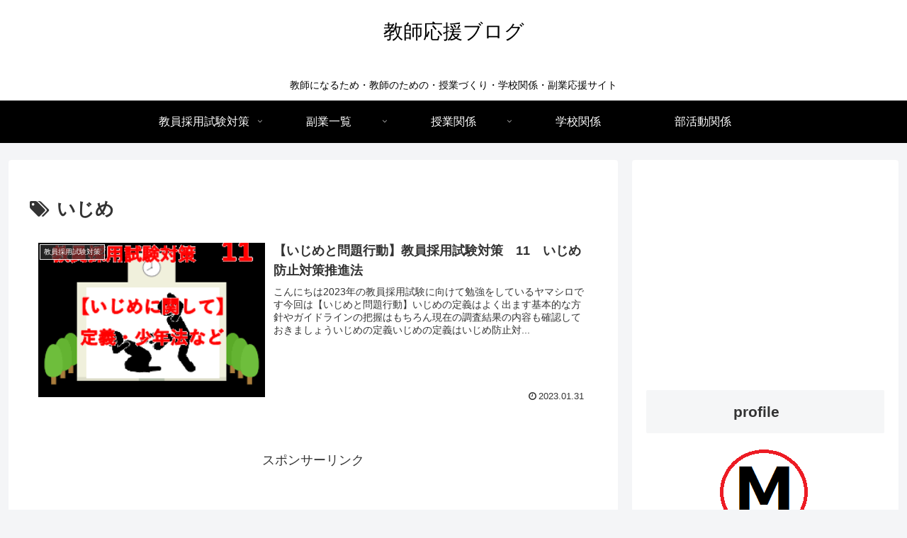

--- FILE ---
content_type: text/html; charset=utf-8
request_url: https://www.google.com/recaptcha/api2/aframe
body_size: 266
content:
<!DOCTYPE HTML><html><head><meta http-equiv="content-type" content="text/html; charset=UTF-8"></head><body><script nonce="vAdpFF58LN7v7zPKl-epbg">/** Anti-fraud and anti-abuse applications only. See google.com/recaptcha */ try{var clients={'sodar':'https://pagead2.googlesyndication.com/pagead/sodar?'};window.addEventListener("message",function(a){try{if(a.source===window.parent){var b=JSON.parse(a.data);var c=clients[b['id']];if(c){var d=document.createElement('img');d.src=c+b['params']+'&rc='+(localStorage.getItem("rc::a")?sessionStorage.getItem("rc::b"):"");window.document.body.appendChild(d);sessionStorage.setItem("rc::e",parseInt(sessionStorage.getItem("rc::e")||0)+1);localStorage.setItem("rc::h",'1769141107192');}}}catch(b){}});window.parent.postMessage("_grecaptcha_ready", "*");}catch(b){}</script></body></html>